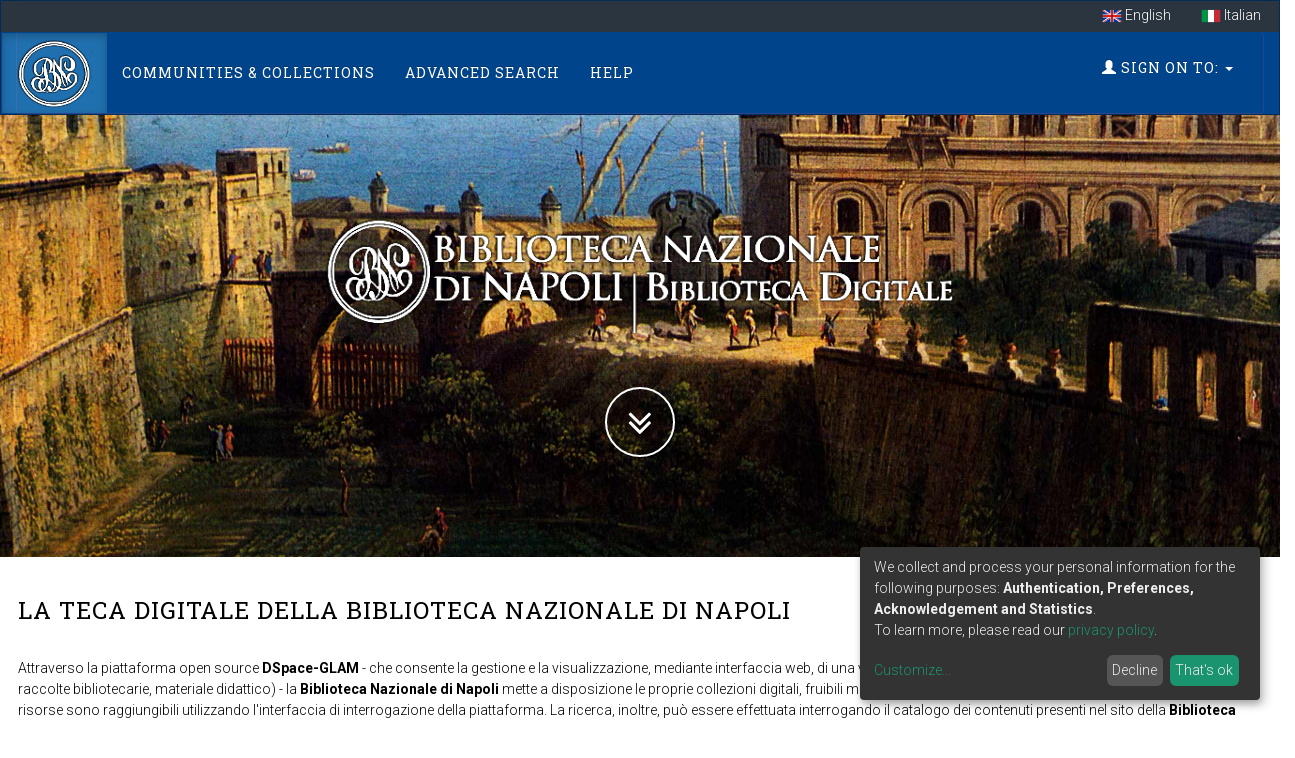

--- FILE ---
content_type: text/html;charset=UTF-8
request_url: https://dl.bnnonline.it/?bitstream_id=119648&handle=20.500.12113/2402&provider=iiif-image&viewer=mirador&locale=en
body_size: 7186
content:

























<!DOCTYPE html>
<html>
    <head>
        <title>Home | Biblioteca Nazionale di Napoli</title>
        <meta http-equiv="Content-Type" content="text/html; charset=UTF-8" />
        <meta http-equiv="X-UA-Compatible" content="IE=edge"/>
        <meta name="Generator" content="DSpace CRIS-5.12.0-SNAPSHOT" />
        <meta name="viewport" content="width=device-width, initial-scale=1.0">
        

		<meta property="og:url" content="https://dl.bnnonline.it" />


		<meta name="twitter:card" property="twitter:card" content="summary_large_image">
		<meta name="twitter:title" property="twitter:title" content="Home - Biblioteca Nazionale di Napoli">
		<meta name="twitter:image" property="twitter:image" content="https://dl.bnnonline.it/image/homepage/glam-bkg.jpg">
		<meta name="og:url" property="og:url" content="/?bitstream_id=119648&handle=20.500.12113/2402&provider=iiif-image&viewer=mirador&locale=en">
		<meta name="og:title" property="og:title" content="Home - Biblioteca Nazionale di Napoli">
		<meta name="og:image" property="og:image" content="https://dl.bnnonline.it/image/homepage/glam-bkg.jpg"/>

        <link rel="resourcesync sitemap" href="https://dl.bnnonline.it/rs/resourcesync.xml" type="application/xml"/>
        <link rel="shortcut icon" href="/favicon.ico" type="image/x-icon"/>
	    <link rel="stylesheet" href="/static/css/jquery-ui/redmond/jquery-ui-1.13.1.css" type="text/css" />
	    <link href="/css/researcher.css" type="text/css" rel="stylesheet" />
       <link href="/css/jdyna.css" type="text/css" rel="stylesheet" />
	    <link rel="stylesheet" href="/static/css/bootstrap/bootstrap.min.css" type="text/css" />
	    <link rel="stylesheet" href="/static/css/bootstrap/bootstrap-theme.min.css" type="text/css" />
	    <link href="/static/css/font-awesome/css/font-awesome.min.css" rel="stylesheet">
		<link href="/static/css/jstree/themes/default/style.min.css" rel="stylesheet"/>
	    <link rel="stylesheet" href="/css/orcid.css" type="text/css" />
	    <link rel="stylesheet" type="text/css" href="/static/css/dataTables.bootstrap.min.css"/>
		<link rel="stylesheet" type="text/css" href="/static/css/buttons.bootstrap.min.css"/>
		<link rel="stylesheet" type="text/css" href="/static/css/responsive.bootstrap.min.css"/>
		<link rel="stylesheet" href="/static/css/bootstrap/dspace-theme.css" type="text/css" />
		<link rel="stylesheet" type="text/css" href="/css/bootstrap-datetimepicker.min.css" />
		<link rel="stylesheet" type="text/css" href="/css/homepage.css" />

        <link rel="search" type="application/opensearchdescription+xml" href="/open-search/description.xml" title="DSpace"/>

        
   	<script type='text/javascript' src="/static/js/jquery/jquery-3.6.0.min.js"></script>
	<script type='text/javascript' src='/static/js/jquery/jquery-ui-1.13.1.min.js'></script>
	<script type="text/javascript" src="/js/moment-2.29.3.min.js"></script>
	<script type='text/javascript' src='/static/js/bootstrap/bootstrap.min.js'></script>
	<script type='text/javascript' src='/static/js/holder.js'></script>
	<script type="text/javascript" src="/utils.js"></script>
	<script type='text/javascript' src='/static/js/custom-functions.js'></script>
    <script type="text/javascript" src="/static/js/choice-support.js"> </script>
    <script type="text/javascript" src="/js/jdyna/jdyna.js"></script>    
    <script type="text/javascript" src="/js/jquery.dataTables.min.js"></script>
	<script type="text/javascript" src="/js/dataTables.bootstrap.min.js"></script>
	<script type="text/javascript" src="/js/dataTables.buttons.min.js"></script>
	<script type="text/javascript" src="/js/buttons.bootstrap.min.js"></script>
	<script type="text/javascript" src="/js/buttons.html5.min.js"></script>
	<script type="text/javascript" src="/js/dataTables.responsive.min.js"></script>	
	<script type="text/javascript" src="/js/bootstrap-datetimepicker.min.js"></script>
	<script type="text/javascript" src="/static/js/dataTables.select.min.js"></script>
	<script type="text/javascript" src="/js/jszip.min.js"></script>
	<script type='text/javascript'>
		var j = jQuery.noConflict();
		var $ = jQuery.noConflict();
		var JQ = j;
		dspaceContextPath = "";
		jQuery(document).ready(function ($) {
			  $('span[data-toggle="tooltip"]').tooltip();
			  $('i[data-toggle="tooltip"]').tooltip();
		});
	</script>
	
    
    
    

	<!-- HTML5 shiv and Respond.js IE8 support of HTML5 elements and media queries -->
	<!--[if lt IE 9]>  
	  <script src="/static/js/html5shiv.js"></script>
	  <script src="/static/js/selectivizr-min.js"></script>
	  <script src="/static/js/respond.min.js"></script>
	  <link rel="stylesheet" href="/static/css/bootstrap/dspace-theme-IElte9.css" type="text/css" />
	<![endif]-->
    </head>

    
    
    <body class="undernavigation" dir="ltr">
<a class="sr-only" href="#content">Skip navigation</a>
<header class="navbar navbar-inverse navbar-square shp-no-mb">    

<div class="container-fluid banner shp-margin">
     <div class="row">
		
			 <ul class="nav navbar-language navbar-nav navbar-right">
		 
		        <li><a style="margin-top: -5px; padding-top: 14px; padding-bottom: 6px;" onclick="javascript:document.repost.locale.value='en';
		                  document.repost.submit();" href="?bitstream_id=119648&handle=20.500.12113/2402&provider=iiif-image&viewer=mirador&locale=en">
		          <img src="/image/flag-en.png" style="max-width:20px"/>
		          English
		       </a></li>
		 
		        <li><a style="margin-top: -5px; padding-top: 14px; padding-bottom: 6px;" onclick="javascript:document.repost.locale.value='it';
		                  document.repost.submit();" href="?bitstream_id=119648&handle=20.500.12113/2402&provider=iiif-image&viewer=mirador&locale=it">
		          <img src="/image/flag-it.png" style="max-width:20px"/>
		          Italian
		       </a></li>
		 
		     </ul>
		 
     </div>
</div>

    
            <div class="container-fluid">
                



























<script type='text/javascript'>
    function hover(element) {
        element.className = "dropdown open";
    }
    function out(element) {
        element.className = "dropdown";
    }
</script>

       <div class="navbar-header">
       		<a class="navbar-home logo-mobile navbar-brand" href="/">
           		<img class="navbar-logo" src="/image/navbar-logo.png" alt="Digital Library logo" />
       		</a>
         <button type="button" class="navbar-toggle" data-toggle="collapse" data-target=".navbar-collapse">
           <span class="icon-bar"></span>
           <span class="icon-bar"></span>
           <span class="icon-bar"></span>
         </button>
       </div>
       <nav class="navbar collapse navbar-collapse navbar-custom navbar-inverse" role="navigation">
         <ul id="top-menu" class="nav navbar-nav navbar-left">
           <li class="navbar-home hidden-xs hidden-sm pull-left active">
           		<a class="navbar-home navbar-brand" href="/">
           			<img class="navbar-logo" src="/image/navbar-logo.png" alt="Digital Library logo" />
       			</a>
   			</li>
		  
		   <li id="communitylist-top-menu" class=""><a href="/community-list">Communities&nbsp;&amp;&nbsp;Collections</a></li>
        		  
           
           
           
           
           
           	<li id="publications-top-menu" class="hidden-xs hidden-sm "><a href="/cris/explore/publications">Advanced Search</a></li>
           
           
           <li class="dropdown hidden-md hidden-lg">
             <a href="#" class="dropdown-toggle" data-toggle="dropdown">Explore by <b class="caret"></b></a>
             <ul class="dropdown-menu">
           
           
           
           
           
           	<li class=""><a href="/cris/explore/publications">Advanced Search</a></li>
           
           
           </ul>
           </li>
 
          <li id="help-top-menu" class=""><script type="text/javascript">
<!-- Javascript starts here
document.write('<a href="#" onClick="var popupwin = window.open(\'/help/index.html\',\'dspacepopup\',\'height=600,width=550,resizable,scrollbars\');popupwin.focus();return false;">Help<\/a>');
// -->
</script><noscript><a href="/help/index.html" target="dspacepopup">Help</a></noscript></li>
       </ul>

 
       <div class="nav navbar-nav navbar-right">
		<ul class="nav navbar-nav navbar-right">
         
			<li id="user-top-menu" class="dropdown" onmouseover="hover(this);" onmouseout="out(this);">
             <a href="#" class="dropdown-toggle" data-toggle="dropdown"><span class="glyphicon glyphicon-user"></span> Sign on to: <b class="caret"></b></a>
	             
             <ul class="dropdown-menu">
               <li><a href="/mydspace">My DSpace</a></li>
               <li><a href="/subscribe">Receive email<br/>updates</a></li>
               <li><a href="/profile">Edit Account details</a></li>

		
             </ul>
           </li>
          </ul>
	</div>
    </nav>

            </div>



    





<script>
    var klaroConfig = {
        storageMethod: 'cookie',
        storageName: 'klaro-anonymous',
        cookieExpiresAfterDays: 365,
        privacyPolicy: '/cookiespolicy.jsp',
        htmlTexts: true,
        acceptAll: true,
        hideLearnMore: false,
        translations: {
            en: {
              acceptAll: 'Accept all',
              acceptSelected: 'Accept selected',
              app: {
                optOut: {
                  description: 'This app is loaded by default (but you can opt out)',
                  title: '(opt-out)'
                },
                purpose: 'purpose',
                purposes: 'purposes',
                required: {
                  description: 'This application is always required',
                  title: '(always required)'
                }
              },
              close: 'Close',
              decline: 'Decline',
              changeDescription: 'There were changes since your last visit, please update your consent.',
              consentNotice: {
                description: 'We collect and process your personal information for the following purposes: <strong>Authentication, Preferences, Acknowledgement and Statistics</strong>. <br/> To learn more, please read our <a target="_blank" href="/cookiespolicy.jsp">privacy policy</a>.',
                learnMore: 'Customize'
              },
              consentModal: {
                description: 'Here you can see and customize the information that we collect about you.',
                privacyPolicy: {
                  name: 'privacy policy',
                  text: 'To learn more, please read our <a target="_blank" href="{0}/privacypolicy.jsp">privacy policy</a>.'
                },
                title: 'Information that we collect'
              },
              purposes: {
                  functional: {
                      title: 'Functional'
                  },
                  statistical: {
                      title: 'Statistical'
                  },
                  sharing: {
                      title: 'Sharing'
                  }
              }
            }
        },
        services: [
            {
                name: 'authentication',
                purposes: ['functional'],
                required: true,
                cookies: [],
                translations: {
                    // default translation
                    zz: {
                        title: 'Authentication',
                        description: 'Required for signing you in'
                    }
                }
            },
            {
                name: 'preferences',
                purposes: ['functional'],
                required: true,
                cookies: [],
                translations: {
                    // default translation
                    zz: {
                        title: 'Preferences',
                        description: 'Required for saving your preferences'
                    }
                }
            },
            {
                name: 'acknowledgement',
                purposes: ['functional'],
                required: true,
                cookies: [
                  [/^klaro-.+$/],
                ],
                translations: {
                    // default translation
                    zz: {
                        title: 'Acknowledgement',
                        description: 'Required for saving your acknowledgements and consents'
                    }
                }
            },
            
        ]
    };
</script>
<script defer data-config="klaroConfig" type="application/javascript" src="/static/js/klaro/klaro.js"></script>


</header>

<main id="content" role="main">




  
  <div class="intro intro-background">
	<div class="intro-body">
	    <div class="container shp-transparent">
	        <div class="row">
	            <div class="col-md-8 col-md-offset-2">
	                <h1 class="brand-heading"><img alt="Digital Library logo" class="img-responsive" src="/image/homepage/top-logo.png"></h1>
	                <a href="#about" class="btn custom-btn-circle btn-circle page-scroll">
	                    <i class="fa fa-angle-double-down animated"></i>
	                </a>
	            </div>
	        </div>
	    </div>
	</div>
  </div>
  <br />
  <a name="about"></a>
  

                




        
<div class="container-fluid shp-margin">
		







































<br>
<h3>La teca digitale della Biblioteca Nazionale di Napoli</h3><p>Attraverso la piattaforma open source <b>DSpace-GLAM</b> - che consente la gestione e la visualizzazione, mediante interfaccia web, di una vasta tipologia di risorse, (immagini, pubblicazioni scientifiche, raccolte bibliotecarie, materiale didattico) - la <b>Biblioteca Nazionale di Napoli</b> mette a disposizione le proprie collezioni digitali, fruibili mediante un visualizzatore di immagini ad alta risoluzione. Le risorse sono raggiungibili utilizzando l'interfaccia di interrogazione della piattaforma. La ricerca, inoltre, pu&ograve; essere effettuata interrogando il catalogo dei contenuti presenti nel sito della <b>Biblioteca digitale della BNN</b> e, nel caso siano stati attivati i relativi collegamenti, a partire dalle notizie bibliografiche dei cataloghi istituzionali (<b>OPAC SBN, OPAC della BNN e del Polo SBN Napoli, Manus</b>). Le risorse digitali sono inoltre disponibili, mediante collegamento <b>OAI</b>, al portale nazionale <b>Internet culturale</b>.<ul>   <li>Sito della BNN: <a href="http://www.bnnonline.it">www.bnnonline.it</a></li>   <li>Sito della biblioteca digitale della BNN: <a href="http://digitale.bnnnonline.it">digitale.bnnnonline.it</a></li>   <li>OPAC della BNN: <a href="http://polosbn.bnnonline.it/SebinaOpac/.do?sysb=NAPBN">polosbn.bnnonline.it/SebinaOpac/.do?sysb=NAPBN</a></li>   <li>Internet culturale: <a href="http://www.internetculturale.it">www.internetculturale.it</a></li></ul></p>
<br>
<div class="col-md-12">
	
	











<script type="text/javascript">
<!--
	jQuery(document).ready(function(){
		
			jQuery("#searchglobalprocessor .search-panel .dropdown-menu li a").click(function(){
				  jQuery('#search_param').val('');  
				  jQuery('#search_param').val(jQuery(this).attr('title'));
				  return jQuery('#searchglobalprocessor').submit();
			});
		
			jQuery("#group-left-info").popover({
			   	trigger: 'click',
			   	html: true,
				title: function(){
					return jQuery('#group-left-info-popover-head').html();
				},
				content: function(){
					return jQuery('#group-left-info-popover-content').html();
				}
			});
			
			jQuery('#group-left-info').on('click',function(){
				jQuery('#group-center-info').popover('hide');
				jQuery('#group-right-info').popover('hide');
			});
			
			jQuery('#group-center-info').popover({
			   	trigger: 'click',
			   	html: true,
				title: function(){
					return jQuery('#group-center-info-popover-head').html();
				},
				content: function(){
					return jQuery('#group-center-info-popover-content').html();
				}
			});
			jQuery('#group-center-info').on('click',function(){
				jQuery('#group-left-info').popover('hide');
				jQuery('#group-right-info').popover('hide');
			});
			
			jQuery('#group-right-info').popover({
			   	trigger: 'click',
			   	html: true,
				title: function(){
					return jQuery('#group-right-info-popover-head').html();
				},
				content: function(){
					return jQuery('#group-right-info-popover-content').html();
				}
			});
			jQuery('#group-right-info').on('click',function(){
				jQuery('#group-left-info').popover('hide');
				jQuery('#group-center-info').popover('hide');
			});
			

			
	});	
-->
</script>

		
		
<div class="row">
<form id="searchglobalprocessor" name="searchglobalprocessor" class="col-md-8 col-md-offset-2" action="/simple-search" method="get">
<div class="input-group">
    <input type="text" class="form-control" name="query" placeholder="Search term...">
    <span class="input-group-btn" style="padding-right: 40px;">
        <button class="btn btn-primary" type="submit"><i class="fa fa-search"></i></button>
    </span>    
    <div class="input-group-btn search-panel">
        <button type="button" class="btn btn-default dropdown-toggle" data-toggle="dropdown">
        	<span id="search_concept">All</span>&nbsp;&nbsp;&nbsp;&nbsp;&nbsp; <b><span class="caret"></b>
        </button>
        <ul class="dropdown-menu menu-global-processor pull-left" role="menu">
        
        
					<li class="menu-global-processor">
						<a href="#"
						title="publications"><span class="badge pull-right">30197</span>Documents&nbsp;&nbsp;&nbsp; <span class="badge invisible">30197</span> </a></li>
					
					<li class="menu-global-processor">
						<a href="#"
						title="researcherprofiles"><span class="badge pull-right">1024</span>Person profiles&nbsp;&nbsp;&nbsp; <span class="badge invisible">1024</span> </a></li>
					
					<li class="menu-global-processor">
						<a href="#"
						title="orgunits"><span class="badge pull-right">384</span>Organizations&nbsp;&nbsp;&nbsp; <span class="badge invisible">384</span> </a></li>
					
					<li class="menu-global-processor">
						<a href="#"
						title="crisfonds"><span class="badge pull-right">68</span>Fonds&nbsp;&nbsp;&nbsp; <span class="badge invisible">68</span> </a></li>
					
					<li class="menu-global-processor">
						<a href="#"
						title="fundings"><span class="badge pull-right">3</span>Fundings&nbsp;&nbsp;&nbsp; <span class="badge invisible">3</span> </a></li>
					
					<li class="menu-global-processor">
						<a href="#"
						title="crisplace"><span class="badge pull-right">1</span>Places&nbsp;&nbsp;&nbsp; <span class="badge invisible">1</span> </a></li>
					
        
        
        </ul>
    </div>
    <input type="hidden" name="location" value="global" id="search_param">         
</div>
</form>
</div>
<br>
<br>
<!-- <div class="row">
	<div class="col-md-12" style="min-height: 100px;">
	    
	</div>
</div> -->





	        
</div>






<div class="row">
	<div class="col-md-4">
		


        <div class="panel panel-info vertical-carousel" data-itemstoshow="3">
        <div class="panel-heading">
          <h3 class="panel-title">
          		Recent&nbsp;Submissions
          </h3>
       </div>
	   <div class="panel-body">
    	<div class="row">
    		<div class="col-md-12">
	
	   </div>
	</div>
	<div class="list-groups">
	
		
				<div class="list-group-item">
<div class="list-group-item-heading">
<b><a href="/handle/20.500.12113/35586">La&#x20;incoronata&#x20;poema&#x20;sacro&#x20;del&#x20;Signor&#x20;Matteo&#x20;Romano&#x20;dato&#x20;di&#x20;nuovo&#x20;alle&#x20;stampe</a></b>
<span class='text-muted'><em>Romano,&#x20;Matteo&#x20;(fl.&#x20;1688)&nbsp;<a href="/cris/rp/rp01055" class="authority"><span data-toggle="tooltip" data-placement="top" title="Person Profile" class="fa fa-user undefinedstaff"></span></a></em></span><br/>
</div>
<div class="list-group-item-description">
</div>
</div>

		
		
		
				<div class="list-group-item">
<div class="list-group-item-heading">
<b><a href="/handle/20.500.12113/35584">Catalogue&#x20;des&#x20;objets&#x20;contenus&#x20;dans&#x20;le&#x20;cabinet&#x20;d&#39;antiquitès</a></b>
<span class='text-muted'><em>Palin,&#x20;Nils&#x20;Gustaf&nbsp;<a href="/cris/rp/rp01051" class="authority"><span data-toggle="tooltip" data-placement="top" title="Person Profile" class="fa fa-user undefinedstaff"></span></a>; Ungarelli,&#x20;Luigi&#x20;Maria&nbsp;<a href="/cris/rp/rp01052" class="authority"><span data-toggle="tooltip" data-placement="top" title="Person Profile" class="fa fa-user undefinedstaff"></span></a>; Capranesi,&#x20;Francesco&nbsp;<a href="/cris/rp/rp01053" class="authority"><span data-toggle="tooltip" data-placement="top" title="Person Profile" class="fa fa-user undefinedstaff"></span></a></em></span><br/>
</div>
<div class="list-group-item-description">
</div>
</div>

		
		
		
				<div class="list-group-item">
<div class="list-group-item-heading">
<b><a href="/handle/20.500.12113/35582">Hic&#x20;continentur&#x20;libri&#x20;tres&#x20;prosperi:&#x20;primus&#x20;et&#x20;ij.us&#x20;de&#x20;contemplativa&#x20;et&#x20;activa&#x20;vita:&#x20;tercius&#x20;de&#x20;viciis&#x20;et&#x20;virtutibus&#x20;(c.&#x20;1r)</a></b>
<span class='text-muted'><em>Prosper&#x20;:&#x20;Aquitanus&#x20;(santo&#x20;ca.&#x20;390-463)&nbsp;<a href="/cris/rp/rp01050" class="authority"><span data-toggle="tooltip" data-placement="top" title="Person Profile" class="fa fa-user undefinedstaff"></span></a>; Origenes&#x20;(&#x20;ca.&#x20;184-ca.&#x20;253&#x20;)&nbsp;<a href="/cris/rp/rp01049" class="authority"><span data-toggle="tooltip" data-placement="top" title="Person Profile" class="fa fa-user undefinedstaff"></span></a>; Hieronymus&#x20;(santo&#x20;ca.&#x20;347-419)&nbsp;<a href="/cris/rp/rp01047" class="authority"><span data-toggle="tooltip" data-placement="top" title="Person Profile" class="fa fa-user undefinedstaff"></span></a>; Ioannes&#x20;:&#x20;Chrysostomus&#x20;(&#x20;santo&#x20;)&nbsp;<a href="/cris/rp/rp01045" class="authority"><span data-toggle="tooltip" data-placement="top" title="Person Profile" class="fa fa-user undefinedstaff"></span></a>; Isidorus&#x20;:&#x20;Hispalensis&#x20;(santo&#x20;ca.&#x20;560-636)&nbsp;<a href="/cris/rp/rp01044" class="authority"><span data-toggle="tooltip" data-placement="top" title="Person Profile" class="fa fa-user undefinedstaff"></span></a>; Alcuinus&#x20;(&#x20;735-804&#x20;)&nbsp;<a href="/cris/rp/rp01046" class="authority"><span data-toggle="tooltip" data-placement="top" title="Person Profile" class="fa fa-user undefinedstaff"></span></a>; Cyprianus,&#x20;Caecilius&#x20;Thascius&nbsp;<a href="/cris/rp/rp01048" class="authority"><span data-toggle="tooltip" data-placement="top" title="Person Profile" class="fa fa-user undefinedstaff"></span></a></em></span><br/>
<span class="label label-default">Type</span> 
<small>Manuscript</small>
</div>
<div class="list-group-item-description">
</div>
</div>

		
		
		
				<div class="list-group-item">
<div class="list-group-item-heading">
<b><a href="/handle/20.500.12113/35581">Isagoge&#x20;ad&#x20;Tegni&#x20;Galeni(c.&#x20;1r-7v)</a></b>
<span class='text-muted'><em>Hunayn&#x20;ibn&#x20;Ishaq&nbsp;<a href="/cris/rp/rp01041" class="authority"><span data-toggle="tooltip" data-placement="top" title="Person Profile" class="fa fa-user undefinedstaff"></span></a>; Hippocrates&nbsp;<a href="/cris/rp/rp01042" class="authority"><span data-toggle="tooltip" data-placement="top" title="Person Profile" class="fa fa-user undefinedstaff"></span></a>; Theophilus&#x20;Protospatharius&nbsp;<a href="/cris/rp/rp01040" class="authority"><span data-toggle="tooltip" data-placement="top" title="Person Profile" class="fa fa-user undefinedstaff"></span></a>; Philaretus&nbsp;<a href="/cris/rp/rp01043" class="authority"><span data-toggle="tooltip" data-placement="top" title="Person Profile" class="fa fa-user undefinedstaff"></span></a></em></span><br/>
<span class="label label-default">Type</span> 
<small>Manuscript</small>
</div>
<div class="list-group-item-description">
</div>
</div>

		
		
		
				<div class="list-group-item">
<div class="list-group-item-heading">
<b><a href="/handle/20.500.12113/35580">Storia&#x20;della&#x20;letteratura&#x20;italiana</a></b>
<span class='text-muted'><em>De&#x20;Sanctis,&#x20;Francesco&nbsp;<a href="/cris/rp/rp01039" class="authority"><span data-toggle="tooltip" data-placement="top" title="Person Profile" class="fa fa-user undefinedstaff"></span></a></em></span><br/>
<span class="label label-default">Type</span> 
<small>Manuscript</small>
</div>
<div class="list-group-item-description">
</div>
</div>

		
		
		
		
		</div>
		  </div>
     </div>
    

	</div>
	<div class="col-md-4">
		

        <div class="panel panel-primary vertical-carousel" data-itemstoshow="3">        
        <div class="panel-heading">
          <h3 class="panel-title">
          		Most Viewed
          </h3>
       </div>   
	   <div class="panel-body">
	   		<div class="list-groups">

		<div class="list-group-item">

		<span class="badge" data-toggle="tooltip" data-placement="right" title="Viewed times">8,823</span> <div class="list-group-item-heading">
<b><a href="/handle/20.500.12113/1576">Mappa&#x20;topografica&#x20;della&#x20;citta&#x20;di&#x20;Napoli&#x20;e&#x20;de&#39;&#x20;suoi&#x20;contorni</a></b>
<span class='text-muted'><em>Carafa,&#x20;Giovanni,&#x20;duca&#x20;di&#x20;Noia&nbsp;<a href="/cris/rp/rp00437" class="authority"><span data-toggle="tooltip" data-placement="top" title="Person Profile" class="fa fa-user undefinedstaff"></span></a>; Aloja,&#x20;Giuseppe&nbsp;<a href="/cris/rp/rp00438" class="authority"><span data-toggle="tooltip" data-placement="top" title="Person Profile" class="fa fa-user undefinedstaff"></span></a>; Carletti,&#x20;Niccolo&nbsp;<a href="/cris/rp/rp00436" class="authority"><span data-toggle="tooltip" data-placement="top" title="Person Profile" class="fa fa-user undefinedstaff"></span></a></em></span><br/>
</div>
<div class="list-group-item-description">
</div>

		</div>


		<div class="list-group-item">

		<span class="badge" data-toggle="tooltip" data-placement="right" title="Viewed times">6,853</span> <div class="list-group-item-heading">
<b><a href="/handle/20.500.12113/251">Il&#x20;Regno&#x20;di&#x20;Napoli</a></b>
<span class='text-muted'><em>Cartaro,&#x20;Mario&nbsp;<a href="/cris/rp/rp00109" class="authority"><span data-toggle="tooltip" data-placement="top" title="Person Profile" class="fa fa-user undefinedstaff"></span></a>; Stigliola,&#x20;Nicola&#x20;Antonio&nbsp;<a href="/cris/rp/rp00110" class="authority"><span data-toggle="tooltip" data-placement="top" title="Person Profile" class="fa fa-user undefinedstaff"></span></a></em></span><br/>
</div>
<div class="list-group-item-description">
</div>

		</div>


		<div class="list-group-item">

		<span class="badge" data-toggle="tooltip" data-placement="right" title="Viewed times">6,263</span> <div class="list-group-item-heading">
<b><a href="/handle/20.500.12113/4797">Divina&#x20;Commedia</a></b>
<span class='text-muted'><em>Dante&#x20;Alighieri</em></span><br/>
<span class="label label-default">Type</span> 
<small>Manuscript</small>
</div>
<div class="list-group-item-description">
</div>

		</div>


		<div class="list-group-item">

		<span class="badge" data-toggle="tooltip" data-placement="right" title="Viewed times">5,863</span> <div class="list-group-item-heading">
<b><a href="/handle/20.500.12113/4744">A&#x20;Silvia</a></b>
<span class='text-muted'><em>Leopardi,&#x20;Giacomo&#x20;&lt;1798-1837&gt;&nbsp;<a href="/cris/rp/rp00732" class="authority"><span data-toggle="tooltip" data-placement="top" title="Person Profile" class="fa fa-user undefinedstaff"></span></a></em></span><br/>
<span class="label label-default">Type</span> 
<small>Manuscript</small>
</div>
<div class="list-group-item-description">
</div>

		</div>


		<div class="list-group-item">

		<span class="badge" data-toggle="tooltip" data-placement="right" title="Viewed times">4,950</span> <div class="list-group-item-heading">
<b><a href="/handle/20.500.12113/30805">A&#x20;Silvia</a></b>
<span class='text-muted'><em>Giacomo&#x20;Leopardi</em></span><br/>
</div>
<div class="list-group-item-description">
</div>

		</div>


			</div>
		  </div>
     </div>
	
	</div>
	<div class="col-md-4">
		

        <div class="panel panel-primary vertical-carousel" data-itemstoshow="3">        
        <div class="panel-heading">
          <h3 class="panel-title">
          		Most Downloaded
          </h3>
       </div>   
	   <div class="panel-body">
	   		<div class="list-groups">

		<div class="list-group-item">

		<span class="badge" data-toggle="tooltip" data-placement="right" title="Downloaded times">50,434</span> <div class="list-group-item-heading">
<b><a href="/handle/20.500.12113/30564">Antichità&#x20;[lib.&#x20;XXXIX]</a></b>
<span class='text-muted'><em>Ligorio,&#x20;Pirro&#x20;&lt;ca.&#x20;1512-1583&gt;</em></span><br/>
</div>
<div class="list-group-item-description">
</div>

		</div>


		<div class="list-group-item">

		<span class="badge" data-toggle="tooltip" data-placement="right" title="Downloaded times">25,240</span> <div class="list-group-item-heading">
<b><a href="/handle/20.500.12113/1576">Mappa&#x20;topografica&#x20;della&#x20;citta&#x20;di&#x20;Napoli&#x20;e&#x20;de&#39;&#x20;suoi&#x20;contorni</a></b>
<span class='text-muted'><em>Carafa,&#x20;Giovanni,&#x20;duca&#x20;di&#x20;Noia&nbsp;<a href="/cris/rp/rp00437" class="authority"><span data-toggle="tooltip" data-placement="top" title="Person Profile" class="fa fa-user undefinedstaff"></span></a>; Aloja,&#x20;Giuseppe&nbsp;<a href="/cris/rp/rp00438" class="authority"><span data-toggle="tooltip" data-placement="top" title="Person Profile" class="fa fa-user undefinedstaff"></span></a>; Carletti,&#x20;Niccolo&nbsp;<a href="/cris/rp/rp00436" class="authority"><span data-toggle="tooltip" data-placement="top" title="Person Profile" class="fa fa-user undefinedstaff"></span></a></em></span><br/>
</div>
<div class="list-group-item-description">
</div>

		</div>


		<div class="list-group-item">

		<span class="badge" data-toggle="tooltip" data-placement="right" title="Downloaded times">12,572</span> <div class="list-group-item-heading">
<b><a href="/handle/20.500.12113/251">Il&#x20;Regno&#x20;di&#x20;Napoli</a></b>
<span class='text-muted'><em>Cartaro,&#x20;Mario&nbsp;<a href="/cris/rp/rp00109" class="authority"><span data-toggle="tooltip" data-placement="top" title="Person Profile" class="fa fa-user undefinedstaff"></span></a>; Stigliola,&#x20;Nicola&#x20;Antonio&nbsp;<a href="/cris/rp/rp00110" class="authority"><span data-toggle="tooltip" data-placement="top" title="Person Profile" class="fa fa-user undefinedstaff"></span></a></em></span><br/>
</div>
<div class="list-group-item-description">
</div>

		</div>


		<div class="list-group-item">

		<span class="badge" data-toggle="tooltip" data-placement="right" title="Downloaded times">6,898</span> <div class="list-group-item-heading">
<b><a href="/handle/20.500.12113/4705">Atlante&#x20;ottomano</a></b>
</div>
<div class="list-group-item-description">
</div>

		</div>


		<div class="list-group-item">

		<span class="badge" data-toggle="tooltip" data-placement="right" title="Downloaded times">6,706</span> <div class="list-group-item-heading">
<b><a href="/handle/20.500.12113/4744">A&#x20;Silvia</a></b>
<span class='text-muted'><em>Leopardi,&#x20;Giacomo&#x20;&lt;1798-1837&gt;&nbsp;<a href="/cris/rp/rp00732" class="authority"><span data-toggle="tooltip" data-placement="top" title="Person Profile" class="fa fa-user undefinedstaff"></span></a></em></span><br/>
<span class="label label-default">Type</span> 
<small>Manuscript</small>
</div>
<div class="list-group-item-description">
</div>

		</div>


			</div>
		  </div>
     </div>

	</div>
</div>

	
</div>
<div class="row">
	



















</div>




















    

</div>
<br/>
</main>
    
    <footer class="navbar navbar-bottom navbar-square">
     <div class="container-fluid shp-margin">
	     <div class="row">
				
			<div class="col-md-4 pull-left">	<div>		<div>			<div class="panel-heading">	            <h6 class="panel-title">Involved Institutions</h6>	        </div>			<div class="panel-body horiz-list footer-logo">				<li>					<a href="http://digitale.bnnonline.it/"><img src="/image/footer-logo.png"                   	    class="img-responsive" alt="DSpace-GLAM logo" /></a>   				</li>   				<!--  Modello aggiunta logo   				<li>					<a href="[Link da inserire]"><img src="[percorso immagine(/image/nomefile.estensione)]"                   		class="img-responsive" alt="[Descrizione img]" /></a>   				</li>   				-->			</div>		</div>	</div></div><div class="col-md-4 col-sm-4">	<div>		<div class="panel-heading">			<h6 class="panel-title">Informations</h6>		</div>		<div class="panel-body no-bullets-list">			<li><a href="">General informations</a></li>			<li><a href="">Offered services</a></li>			<li><a href="">Digital Library history</a></li>			<li><a href="">Organizational structure</a></li>		</div>	</div></div><div class="col-md-4 col-sm-4 pull-right">	<div>		<div class="panel-heading">			<h6 class="panel-title">Links</h6>		</div>		<div class="panel-body no-bullets-list">			<li><a href="">Contact us</a></li>			<li><a href="">Terms of use</a></li>			<li><a href="">Privacy policy</a></li>		</div>	</div></div>
	</div>
    </div>
		<div class="container-fluid extra-footer row">
		<div id="footer_feedback" class="col-sm-4 pull-left">                                    
		     <a href="/feedback">Feedback</a>
			<span class="vertical-separator" ></span>     
		     <a id="cookiesettings" href="#cookiesettings" onclick="klaro.show()">Cookie settings</a>
			<span class="vertical-separator" ></span>     
		     <a href="/cookiespolicy.jsp">Cookie policy</a>
		</div>
		<div id="designedby" class="col-sm-8 text-right">
		Built with <a target="_blank" href="https://www.4science.it/en/dspace-glam/">DSpace-GLAM</a> - 
		Extension maintained and optimized by 
            	 	<a href="https://www.4science.it/servizi/">
            	 		<img src="/image/logo-4science-small.png"
                                    alt="Logo 4SCIENCE" height="32px"/></a>
				</div>
			</div>
	    </footer>
		
    </body>
</html>



--- FILE ---
content_type: text/css
request_url: https://dl.bnnonline.it/css/homepage.css
body_size: 2645
content:
/**
 * The contents of this file are subject to the license and copyright
 * detailed in the LICENSE and NOTICE files at the root of the source
 * tree and available online at
 *
 * http://www.dspace.org/license/
 */
/*!
 * Start Bootstrap - Grayscale Bootstrap Theme (http://startbootstrap.com)
 * Code licensed under the Apache License v2.0.
 * For details, see http://www.apache.org/licenses/LICENSE-2.0.
 */

@import url("https://fonts.googleapis.com/css?family=Ubuntu:300,400,500,700,300italic,400italic,500italic,700italic");
@import url("https://fonts.googleapis.com/css?family=Source+Sans+Pro:200,300,400,600,700,900,200italic,300italic,400italic,600italic,700italic,900italic");
@import url("https://fonts.googleapis.com/css?family=Merriweather:400,300,300italic,400italic,700,700italic,900,900italic"); 

html {
    width: 100%;
    height: 100%;
}

p {
    margin: 0 0 25px;
    font-size: 14px;
    line-height: 1.5;
}

a {
    color: #004077;
    -webkit-transition: all .2s ease-in-out;
    -moz-transition: all .2s ease-in-out;
    transition: all .2s ease-in-out;
}

.light {
    font-weight: 400;
}


ul.banner-social-buttons {
    margin-top: 0;
}

::selection {
    text-shadow: none;
    background: #fcfcfc;
    background: rgba(0,64,119,.2);
}

img::selection {
    background: 0 0;
}

img::-moz-selection {
    background: 0 0;
}

.breadcrumb {
	border-radius: 0px;
}

.panel {
	border-radius: 0;
}

.panel-title {
	color: white;
}

@media(min-width:993px) {
   .mb250 {
     margin-bottom: 250px !important;
   }
   .mb245 {
     margin-bottom: 245px !important;
   }
   .mb240 {
     margin-bottom: 240px !important;
   }
   .mb235 {
     margin-bottom: 235px !important;
   }
   .mb230 {
     margin-bottom: 230px !important;
   }
   .mb225 {
     margin-bottom: 225px !important;
   }
   .mb220 {
     margin-bottom: 220px !important;
   }
   .mb215 {
     margin-bottom: 215px !important;
   }
   .mb210 {
     margin-bottom: 210px !important;
   }
   .mb205 {
     margin-bottom: 205px !important;
   }
   .mb200 {
     margin-bottom: 200px !important;
   }
   .mb195 {
     margin-bottom: 195px !important;
   }
   .mb190 {
     margin-bottom: 190px !important;
   }
   .mb185 {
     margin-bottom: 185px !important;
   }
   .mb180 {
     margin-bottom: 180px !important;
   }
   .mb175 {
     margin-bottom: 175px !important;
   }
   .mb170 {
     margin-bottom: 170px !important;
   }
   .mb165 {
     margin-bottom: 165px !important;
   }
   .mb160 {
     margin-bottom: 160px !important;
   }
   .mb155 {
     margin-bottom: 155px !important;
   }
   .mb150 {
     margin-bottom: 150px !important;
   }
   .mb145 {
     margin-bottom: 145px !important;
   }
   .mb140 {
     margin-bottom: 140px !important;
   }
   .mb135 {
     margin-bottom: 135px !important;
   }
   .mb130 {
     margin-bottom: 130px !important;
   }
   .mb125 {
     margin-bottom: 125px !important;
   }
   .mb120 {
     margin-bottom: 120px !important;
   }
   .mb115 {
     margin-bottom: 115px !important;
   }
   .mb110 {
     margin-bottom: 110px !important;
   }
   .mb105 {
     margin-bottom: 105px !important;
   }
   .mb100 {
     margin-bottom: 100px !important;
   }
   .mb95 {
     margin-bottom: 95px !important;
   }
   .mb90 {
     margin-bottom: 90px !important;
   }
   .mb85 {
     margin-bottom: 85px !important;
   }
   .mb80 {
     margin-bottom: 80px !important;
   }
   .mb75 {
     margin-bottom: 75px !important;
   }
   .mb70 {
     margin-bottom: 70px !important;
   }
   .mb65 {
     margin-bottom: 65px !important;
   }
   .mb60 {
     margin-bottom: 60px !important;
   }
   .mb55 {
     margin-bottom: 55px !important;
   }
   .mb50 {
     margin-bottom: 50px !important;
   }
   .mb45 {
     margin-bottom: 45px !important;
   }
   .mb40 {
     margin-bottom: 40px !important;
   }
   .mb35 {
     margin-bottom: 35px !important;
   }
   .mb30 {
     margin-bottom: 30px !important;
   }
   .mb25 {
     margin-bottom: 25px !important;
   }
   .mb20 {
     margin-bottom: 20px !important;
   }
   .mb15 {
     margin-bottom: 15px !important;
   }
   .mb10 {
     margin-bottom: 10px !important;
   }
   .mb5 {
     margin-bottom: 5px !important;
   }
}

/*@media(min-width:768px) {
    p {
        margin: 0 0 35px;
        font-size: 16px;
        line-height: 1.6;
    }
}*/

/* ============================================================================
   == Custom
   ============================================================================ */

.shp-float-right{
	float: right;
}

.shp-float-left{
	float: left;
}

.shp-no-mb{
    margin-bottom: 0;
}

.shp-transparent{
    background-color: transparent;
}

.shp-margin {
    padding-left: 18px;
    padding-right: 18px;
}

@media(min-width:768px) and (max-width: 1043px) {
	.shp-margin {
	    padding-left: 32px;
	    padding-right: 32px;
	}
}

@media(max-width:768px) {
	.shp-margin {
	    padding-left: 0px;
	    padding-right: 0px;
	}
}

/* ============================================================================
   == Navbar
   ============================================================================ */
 
.navbar-collapse .navbar-nav.navbar-left:first-child {
	margin-left: 0px;
}

.navbar-collapse .navbar-nav.navbar-right:last-child {
	margin-right: 0px;
}

.navbar-custom .navbar-brand {
    font-weight: 700;
}

.navbar-custom .navbar-brand:focus {
    outline: 0;
}

.navbar-custom .navbar-brand .navbar-toggle {
    padding: 4px 6px;
    font-size: 16px;
    color: #fff;
}

.navbar-toggle {
    color: #fff;
}

.navbar-brand img {
   display: inline;
   border-radius: 5px;
   margin-top: -10px;
}

.navbar-custom .navbar-brand .navbar-toggle:focus,
.navbar-custom .navbar-brand .navbar-toggle:active {
    outline: 0;
}

.navbar-custom a {
    color: #fff;
}

.navbar-custom .nav li a {
    color: #fff;
    /*-webkit-transition: background .3s ease-in-out;
    -moz-transition: background .3s ease-in-out;
    transition: background .3s ease-in-out;*/
}

.navbar-custom .nav li a:hover {
    outline: 0;
    /*color: rgba(255,255,255,.8);*/
    /*background-color: transparent;*/
    background-image: none;
    /*border-bottom-color: #999;
    border-bottom-style: dashed;
    border-bottom-width: 1px;*/
}

.navbar-custom .nav li a:focus,
.navbar-custom .nav li a:active {
    outline: 0;
    background-color: transparent;
}

.navbar-custom .nav li.active {
    outline: 0;
}

.navbar-custom .nav li.active a {
    background-color: rgba(107,211,255,.3);
}

.navbar-custom .nav li.active a:hover {
    color: #fff;
}

.dropdown-menu > li {
    padding-bottom: 3px;
    padding-left: 10px;
    padding-right: 10px;
    padding-top: 3px;
}

.dropdown-menu > li > a {
    border-bottom: 1px solid transparent;
    padding: 0;
}

.dropdown-menu > li > a:focus, .dropdown-menu > li > a:hover {
    border-bottom-color: #999;
    border-bottom-style: dashed;
    border-bottom-width: 1px;
}

.navbar-nav > li > .dropdown-menu {
    /*background-color: rgba(255, 255, 255, 0.2)*/;
    /*background-color: transparent;*/
    background-image: linear-gradient(to bottom,#3c3c3c 0,#222 100%);
    border: 1px solid rgba(255,255,255,0.1);    
    border-top: none;
    transition-delay: 0s, 0s;
    transition-duration: 0.5s, 0.5s;
    transition-property: background, padding, margin;
    transition-timing-function: ease-in-out, ease-in-out;   
    padding-left:10%;
    padding-bottom: 10%;
    overflow: hidden;  
}

.navbar-nav li.dropdown.active.open > .dropdown-menu > li > a {
    background-color: transparent;
}

.navbar-nav li.dropdown.active.open > .dropdown-menu > li.active > a  {
    background-color: rgba(107, 211, 255, 0.3);
    background-image: none;
    background-repeat:no-repeat;
}

.navbar-nav > li.dropdown.open::before {
    border-bottom-color: rgba(255, 255, 255, 0.1);
    border-bottom-style: solid;
    border-bottom-width: 10px;
    border-left-color: transparent;
    border-left-style: solid;
    border-left-width: 10px;
    border-right-color: transparent;
    border-right-style: solid;
    border-right-width: 10px;
    content: "";
    display: block;
    height: 0;
    left: 42%;
    margin-top: 0;
    position: absolute;
    top: 60px;
}

.navbar-collapse .navbar-nav > li.dropdown.open::before {
    border: none;   
}

.top-nav-collapse .navbar-nav > li > .dropdown-menu {
    background-color: #000;
    margin-top: 0;
    transition-delay: 0s, 0s;
    transition-duration: 0.5s, 0.5s;
    transition-property: background, padding, margin;
    transition-timing-function: ease-in-out, ease-in-out;
}

.nav .open > a, .nav .open > a:focus, .nav .open > a:hover {
    background-color: rgba(255, 255, 255, 0.2);
}

.modal-open {
    padding-right: 0 !important;
    overflow: visible;
}

.modal-content {
   border-bottom-left-radius: 0;
   border-bottom-right-radius: 0;
   border-top-left-radius: 0;
   border-top-right-radius: 0;
}

.navbar-nav {
	margin-top: -5px;
	margin-bottom: -27px;
}

.navbar-home {
	height: 80px;
	margin-top: -7px;
}

.navbar-language {
	font-size: 14px;
	margin-bottom: 0px;
}

.navbar-form {
	border: 0;
	box-shadow: none;
}

@media(max-width: 1043px) {
    .navbar-brand {
        font-size: 14px;
    }
}

@media(min-width:1043px) {
    .navbar-custom {
        padding: 20px 0 !important;
        border-bottom: 1px solid rgba(255,255,255,0.1);
        letter-spacing: 1px;
        background-image: none;
        background-color: #00458c;
        -webkit-transition: background .5s ease-in-out,padding .5s ease-in-out;
        -moz-transition: background .5s ease-in-out,padding .5s ease-in-out;
        transition: background .5s ease-in-out,padding .5s ease-in-out;
    }

    .navbar-custom.top-nav-collapse {
        padding: 0;
        border-bottom: 1px solid rgba(255,255,255,.3);
        background: #000;
    }
    
    .intro {
        background-attachment: fixed;
    }
    
    .navbar-nav > li > .dropdown-menu {
        margin-top: 0;
    }
}

/* ============================================================================
   == Intro
   ============================================================================ */

.intro {
    display: table;
    width: 100%;
    height: auto;
    padding: 100px 0;
    text-align: center;
    color: #fff;
}

.intro-background {
    background-image: url(/image/homepage/glam-bkg.jpg);
    background-repeat: no-repeat;
    background-position: center bottom;    
    background-size: cover;
    height: 150px;
}

.custom-btn-circle {
    color       : #FFFFFF !important; 
    border-color: #FFFFFF !important;
    box-shadow  : 1px 1px 1px #000;
    text-shadow : 1px 1px 1px #000; 
}

.intro .intro-body {
    display: table-cell;
    vertical-align: middle;
}

.intro .intro-body .brand-heading {
    font-size: 40px;
}

.intro .intro-body .intro-text {
    font-size: 18px;
}


.intro-text {
    /*text-shadow: #004077 0.1em 0.1em 0.2em;*/
    text-shadow: 1px 1px 1px #000;
    text-transform: uppercase;
}

.btn {
    text-transform: uppercase;
}

.fondspicture {
	min-height: 200px;
}

.fondspicture img {
	height: 200px;
	max-width: 200px;
	max-height: 200px;
	border: 0px;
	padding: 0px;
}

.thumbnail {
	border: none;
}

.thumbnail-heading {
	border: 1px solid #ddd;
	padding-bottom: 15px;
	font-size: 13px;
}

.thumbnail a {
	overflow: hidden;
	display: -webkit-box;
	-webkit-line-clamp: 3;
	-webkit-box-orient: vertical;
}

.nohover {
    display: -webkit-box;
	-webkit-box-orient: vertical;
	-webkit-line-clamp: 4;
	overflow: hidden;
}

.carousel-indicators .active {
	background-color: rgba(0, 79, 161, 0.54);
}

.carousel-indicators li {
	background-color: #fff;
	border: none;
}

.container-fluid.banner.shp-margin {
	background-color:#333333db;
}
